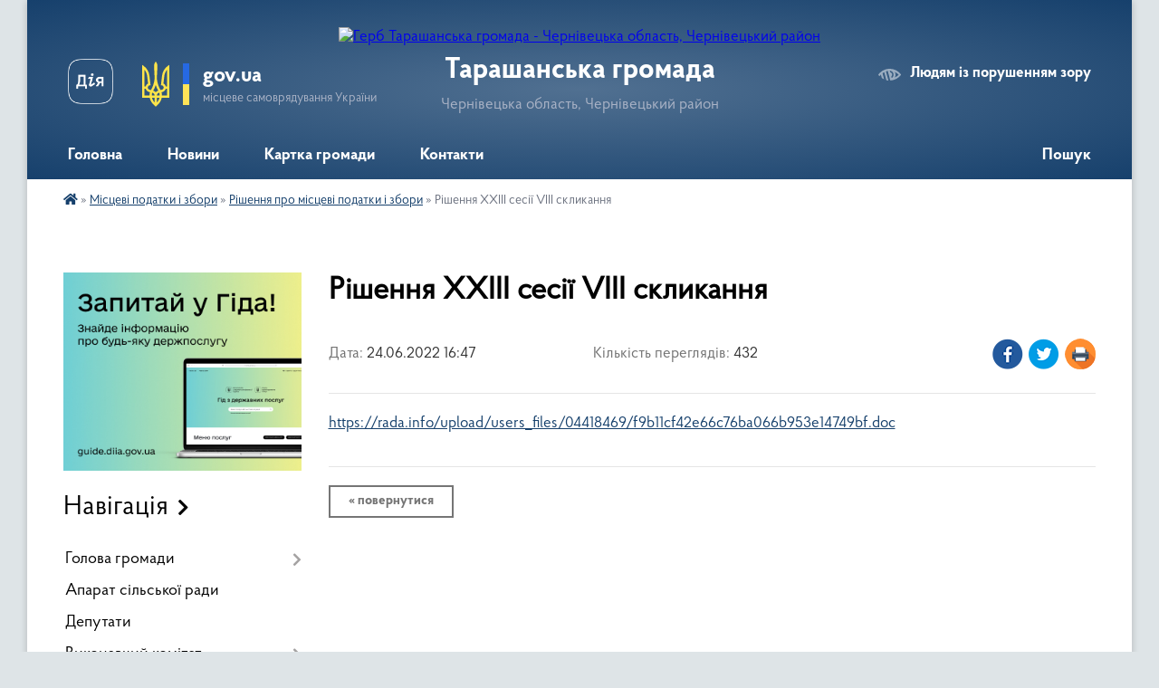

--- FILE ---
content_type: text/html; charset=UTF-8
request_url: https://tarashanska-gromada.gov.ua/news/1656078560/
body_size: 10069
content:
<!DOCTYPE html>
<html lang="uk">
<head>
	<!--[if IE]><meta http-equiv="X-UA-Compatible" content="IE=edge"><![endif]-->
	<meta charset="utf-8">
	<meta name="viewport" content="width=device-width, initial-scale=1">
	<!--[if IE]><script>
		document.createElement('header');
		document.createElement('nav');
		document.createElement('main');
		document.createElement('section');
		document.createElement('article');
		document.createElement('aside');
		document.createElement('footer');
		document.createElement('figure');
		document.createElement('figcaption');
	</script><![endif]-->
	<title>Рішення XXIII сесії  VIII скликання | Тарашанська громада</title>
	<meta name="description" content="https://rada.info/upload/users_files/04418469/f9b11cf42e66c76ba066b953e14749bf.doc">
	<meta name="keywords" content="Рішення, XXIII, сесії, , VIII, скликання, |, Тарашанська, громада">

	
		<meta property="og:image" content="https://rada.info/upload/users_files/04418469/gerb/90px-Tarashany_gerb.png">
	<meta property="og:image:width" content="92">
	<meta property="og:image:height" content="140">
			<meta property="og:title" content="Рішення XXIII сесії  VIII скликання">
			<meta property="og:description" content="https://rada.info/upload/users_files/04418469/f9b11cf42e66c76ba066b953e14749bf.doc">
			<meta property="og:type" content="article">
	<meta property="og:url" content="https://tarashanska-gromada.gov.ua/news/1656078560/">
		
		<link rel="apple-touch-icon" sizes="57x57" href="https://gromada.org.ua/apple-icon-57x57.png">
	<link rel="apple-touch-icon" sizes="60x60" href="https://gromada.org.ua/apple-icon-60x60.png">
	<link rel="apple-touch-icon" sizes="72x72" href="https://gromada.org.ua/apple-icon-72x72.png">
	<link rel="apple-touch-icon" sizes="76x76" href="https://gromada.org.ua/apple-icon-76x76.png">
	<link rel="apple-touch-icon" sizes="114x114" href="https://gromada.org.ua/apple-icon-114x114.png">
	<link rel="apple-touch-icon" sizes="120x120" href="https://gromada.org.ua/apple-icon-120x120.png">
	<link rel="apple-touch-icon" sizes="144x144" href="https://gromada.org.ua/apple-icon-144x144.png">
	<link rel="apple-touch-icon" sizes="152x152" href="https://gromada.org.ua/apple-icon-152x152.png">
	<link rel="apple-touch-icon" sizes="180x180" href="https://gromada.org.ua/apple-icon-180x180.png">
	<link rel="icon" type="image/png" sizes="192x192"  href="https://gromada.org.ua/android-icon-192x192.png">
	<link rel="icon" type="image/png" sizes="32x32" href="https://gromada.org.ua/favicon-32x32.png">
	<link rel="icon" type="image/png" sizes="96x96" href="https://gromada.org.ua/favicon-96x96.png">
	<link rel="icon" type="image/png" sizes="16x16" href="https://gromada.org.ua/favicon-16x16.png">
	<link rel="manifest" href="https://gromada.org.ua/manifest.json">
	<meta name="msapplication-TileColor" content="#ffffff">
	<meta name="msapplication-TileImage" content="https://gromada.org.ua/ms-icon-144x144.png">
	<meta name="theme-color" content="#ffffff">
	
	
		<meta name="robots" content="">
	
    <link rel="preload" href="https://cdnjs.cloudflare.com/ajax/libs/font-awesome/5.9.0/css/all.min.css" as="style">
	<link rel="stylesheet" href="https://cdnjs.cloudflare.com/ajax/libs/font-awesome/5.9.0/css/all.min.css" integrity="sha512-q3eWabyZPc1XTCmF+8/LuE1ozpg5xxn7iO89yfSOd5/oKvyqLngoNGsx8jq92Y8eXJ/IRxQbEC+FGSYxtk2oiw==" crossorigin="anonymous" referrerpolicy="no-referrer" />

    <link rel="preload" href="//gromada.org.ua/themes/km2/css/styles_vip.css?v=3.34" as="style">
	<link rel="stylesheet" href="//gromada.org.ua/themes/km2/css/styles_vip.css?v=3.34">
	<link rel="stylesheet" href="//gromada.org.ua/themes/km2/css/104276/theme_vip.css?v=1768664588">
	
		<!--[if lt IE 9]>
	<script src="https://oss.maxcdn.com/html5shiv/3.7.2/html5shiv.min.js"></script>
	<script src="https://oss.maxcdn.com/respond/1.4.2/respond.min.js"></script>
	<![endif]-->
	<!--[if gte IE 9]>
	<style type="text/css">
		.gradient { filter: none; }
	</style>
	<![endif]-->

</head>
<body class="">

	<a href="#top_menu" class="skip-link link" aria-label="Перейти до головного меню (Alt+1)" accesskey="1">Перейти до головного меню (Alt+1)</a>
	<a href="#left_menu" class="skip-link link" aria-label="Перейти до бічного меню (Alt+2)" accesskey="2">Перейти до бічного меню (Alt+2)</a>
    <a href="#main_content" class="skip-link link" aria-label="Перейти до головного вмісту (Alt+3)" accesskey="3">Перейти до текстового вмісту (Alt+3)</a>




	
	<div class="wrap">
		
		<header>
			<div class="header_wrap">
				<div class="logo">
					<a href="https://tarashanska-gromada.gov.ua/" id="logo" class="form_2">
						<img src="https://rada.info/upload/users_files/04418469/gerb/90px-Tarashany_gerb.png" alt="Герб Тарашанська громада - Чернівецька область, Чернівецький район">
					</a>
				</div>
				<div class="title">
					<div class="slogan_1">Тарашанська громада</div>
					<div class="slogan_2">Чернівецька область, Чернівецький район</div>
				</div>
				<div class="gov_ua_block">
					<a class="diia" href="https://diia.gov.ua/" target="_blank" rel="nofollow" title="Державні послуги онлайн"><img src="//gromada.org.ua/themes/km2/img/diia.png" alt="Логотип Diia"></a>
					<img src="//gromada.org.ua/themes/km2/img/gerb.svg" class="gerb" alt="Герб України">
					<span class="devider"></span>
					<div class="title">
						<b>gov.ua</b>
						<span>місцеве самоврядування України</span>
					</div>
				</div>
								<div class="alt_link">
					<a href="#" rel="nofollow" title="Режим високої контастності" onclick="return set_special('e0934cb4576950c70950fb1978b9be96a6632a18');">Людям із порушенням зору</a>
				</div>
								
				<section class="top_nav">
					<nav class="main_menu" id="top_menu">
						<ul>
														<li class="">
								<a href="https://tarashanska-gromada.gov.ua/main/"><span>Головна</span></a>
																							</li>
														<li class="">
								<a href="https://tarashanska-gromada.gov.ua/news/"><span>Новини</span></a>
																							</li>
														<li class="">
								<a href="https://tarashanska-gromada.gov.ua/structure/"><span>Картка громади</span></a>
																							</li>
														<li class="">
								<a href="https://tarashanska-gromada.gov.ua/feedback/"><span>Контакти</span></a>
																							</li>
																				</ul>
					</nav>
					&nbsp;
					<button class="menu-button" id="open-button"><i class="fas fa-bars"></i> Меню сайту</button>
					<a href="https://tarashanska-gromada.gov.ua/search/" rel="nofollow" class="search_button">Пошук</a>
				</section>
				
			</div>
		</header>
				
		<section class="bread_crumbs">
		<div xmlns:v="http://rdf.data-vocabulary.org/#"><a href="https://tarashanska-gromada.gov.ua/" title="Головна сторінка"><i class="fas fa-home"></i></a> &raquo; <a href="https://tarashanska-gromada.gov.ua/miscevi-podatki-i-zbori-10-00-40-03-12-2021/">Місцеві податки і збори</a> &raquo; <a href="https://tarashanska-gromada.gov.ua/rishennya-pro-miscevi-podatki-i-zbori-16-06-13-04-02-2022/" aria-current="page">Рішення про місцеві податки і збори</a>  &raquo; <span>Рішення XXIII сесії  VIII скликання</span></div>
	</section>
	
	<section class="center_block">
		<div class="row">
			<div class="grid-25 fr">
				<aside>
				
										<div class="diia_guide">
						<a href="https://guide.diia.gov.ua/" rel="nofollow" target="_blank" title="Гід державних послуг"><img src="https://gromada.org.ua/upload/diia_guide.jpg" alt="Банер - гід державних послуг"></a>
					</div>
									
										<div class="sidebar_title">Навігація</div>
										
					<nav class="sidebar_menu" id="left_menu">
						<ul>
														<li class=" has-sub">
								<a href="https://tarashanska-gromada.gov.ua/golova-gromadi-09-49-19-03-12-2021/"><span>Голова громади</span></a>
																<button onclick="return show_next_level(this);" aria-label="Показати підменю"></button>
																								<ul>
																		<li class="">
										<a href="https://tarashanska-gromada.gov.ua/zviti-golovi-09-50-22-03-12-2021/"><span>Звіти голови</span></a>
																													</li>
																										</ul>
															</li>
														<li class="">
								<a href="https://tarashanska-gromada.gov.ua/aparat-silskoi-radi-09-50-50-03-12-2021/"><span>Апарат  сільської ради</span></a>
																							</li>
														<li class="">
								<a href="https://tarashanska-gromada.gov.ua/deputati-09-51-03-03-12-2021/"><span>Депутати</span></a>
																							</li>
														<li class=" has-sub">
								<a href="https://tarashanska-gromada.gov.ua/vikonavchij-komitet-09-54-12-03-12-2021/"><span>Виконавчий комітет</span></a>
																<button onclick="return show_next_level(this);" aria-label="Показати підменю"></button>
																								<ul>
																		<li class="">
										<a href="https://tarashanska-gromada.gov.ua/proekt-poryadku-dennogo-14-35-08-22-03-2022/"><span>Проекти порядку денного</span></a>
																													</li>
																		<li class="">
										<a href="https://tarashanska-gromada.gov.ua/proekti-rishen-vikonavchogo-komitetu-16-12-09-04-02-2022/"><span>Проекти рішень виконавчого комітету</span></a>
																													</li>
																		<li class="">
										<a href="https://tarashanska-gromada.gov.ua/rishennya-vikonavchogo-komitetu-16-12-46-04-02-2022/"><span>Рішення виконавчого комітету</span></a>
																													</li>
																		<li class="">
										<a href="https://tarashanska-gromada.gov.ua/dodatki-finansovogo-viddilu-na-zasidannya-vikonavchogo-komitetu-10-26-53-24-03-2022/"><span>Додатки фінансового відділу на засідання виконавчого комітету</span></a>
																													</li>
																		<li class="">
										<a href="https://tarashanska-gromada.gov.ua/rishennya-vikonavchogo-komitetu-16-02-25-18-08-2023/"><span>Рішення виконавчого комітету</span></a>
																													</li>
																										</ul>
															</li>
														<li class=" has-sub">
								<a href="https://tarashanska-gromada.gov.ua/osvita-09-58-34-03-12-2021/"><span>Відділ освіти, культури, молоді та спорту</span></a>
																<button onclick="return show_next_level(this);" aria-label="Показати підменю"></button>
																								<ul>
																		<li class="">
										<a href="https://tarashanska-gromada.gov.ua/kerivnictvo-11-05-31-30-12-2024/"><span>Керівництво</span></a>
																													</li>
																		<li class="">
										<a href="https://tarashanska-gromada.gov.ua/kerivniki-zakladiv-kulturi-13-41-50-09-03-2023/"><span>Керівники закладів культури</span></a>
																													</li>
																		<li class="">
										<a href="https://tarashanska-gromada.gov.ua/kultura-15-14-48-02-03-2023/"><span>Культура</span></a>
																													</li>
																		<li class="">
										<a href="https://tarashanska-gromada.gov.ua/kerivniki-zakladiv-osviti-11-35-05-18-01-2023/"><span>Керівники закладів освіти</span></a>
																													</li>
																		<li class="">
										<a href="https://tarashanska-gromada.gov.ua/visnovok-upravlinnya-derzhavnoi-sluzhbi-yakosti-osviti-u-cherniveckij-oblasti-10-45-50-14-02-2024/"><span>Висновок управління Державної служби якості освіти у Чернівецькій області</span></a>
																													</li>
																		<li class=" has-sub">
										<a href="https://tarashanska-gromada.gov.ua/vseukrainski-uchnivski-olimpiadi-14-40-49-17-11-2023/"><span>Всеукраїнські учнівські олімпіади</span></a>
																				<button onclick="return show_next_level(this);" aria-label="Показати підменю"></button>
																														<ul>
																						<li><a href="https://tarashanska-gromada.gov.ua/ii-etap-vseukrainskih-uchnivskih-olimpiad-2023-14-41-33-17-11-2023/"><span>ІІ етап Всеукраїнських учнівських олімпіад 2023</span></a></li>
																																</ul>
																			</li>
																		<li class="">
										<a href="https://tarashanska-gromada.gov.ua/rozvitok-osviti-v-gromadi-16-18-32-10-01-2024/"><span>Розвиток освіти в громаді</span></a>
																													</li>
																		<li class="">
										<a href="https://tarashanska-gromada.gov.ua/vakansii-viddilu-osviti-kulturi-molodi-ta-sportu-11-30-40-24-01-2024/"><span>Вакансії відділу освіти, культури, молоді та спорту</span></a>
																													</li>
																		<li class="">
										<a href="https://tarashanska-gromada.gov.ua/atestaciya-pedagogichnih-pracivnikiv-13-58-18-10-01-2025/"><span>Атестація педагогічних працівників</span></a>
																													</li>
																										</ul>
															</li>
														<li class=" has-sub">
								<a href="https://tarashanska-gromada.gov.ua/docs/"><span>Офіційні документи</span></a>
																<button onclick="return show_next_level(this);" aria-label="Показати підменю"></button>
																								<ul>
																		<li class="">
										<a href="https://tarashanska-gromada.gov.ua/rezultati-poimennogo-golosuvannya-za-rishennya-sesij-17-55-15-11-02-2022/"><span>Результати поіменного голосування за рішення сесій</span></a>
																													</li>
																		<li class="">
										<a href="https://tarashanska-gromada.gov.ua/proekti-rishen-sesij-16-31-52-02-02-2022/"><span>Проєкти рішень сесій</span></a>
																													</li>
																		<li class="">
										<a href="https://tarashanska-gromada.gov.ua/proekt-poryadku-dennogo-16-32-12-02-02-2022/"><span>Проєкт порядку денного</span></a>
																													</li>
																		<li class="">
										<a href="https://tarashanska-gromada.gov.ua/rishennya-sesij-16-32-48-02-02-2022/"><span>Рішення ХLVII сесій VІІІ скликання від 31 жовтня  2024 року</span></a>
																													</li>
																		<li class="">
										<a href="https://tarashanska-gromada.gov.ua/strategiya-rozvitku-gromadi-15-45-47-29-12-2025/"><span>Стратегія розвитку громади</span></a>
																													</li>
																		<li class="">
										<a href="https://tarashanska-gromada.gov.ua/videozapisi-plenarnih-zasidan-17-02-30-26-02-2025/"><span>Відеозаписи пленарних засідань</span></a>
																													</li>
																										</ul>
															</li>
														<li class=" has-sub">
								<a href="https://tarashanska-gromada.gov.ua/sluzhba-u-spravah-ditej-16-38-35-03-12-2021/"><span>Служба у справах дітей</span></a>
																<button onclick="return show_next_level(this);" aria-label="Показати підменю"></button>
																								<ul>
																		<li class="">
										<a href="https://tarashanska-gromada.gov.ua/rejdi-12-26-54-05-04-2022/"><span>Рейди</span></a>
																													</li>
																		<li class="">
										<a href="https://tarashanska-gromada.gov.ua/kerivnictvo-11-09-31-30-12-2024/"><span>Керівництво</span></a>
																													</li>
																		<li class="">
										<a href="https://tarashanska-gromada.gov.ua/simejni-formi-vihovannya-16-17-58-21-06-2022/"><span>Сімейні форми виховання</span></a>
																													</li>
																		<li class="">
										<a href="https://tarashanska-gromada.gov.ua/patronatna-simya-16-18-47-21-06-2022/"><span>Патронатна сім'я</span></a>
																													</li>
																										</ul>
															</li>
														<li class="">
								<a href="https://tarashanska-gromada.gov.ua/struktura-vikonavchogo-aparatu-tarashanskoi-silskoi-radi-16-39-28-03-12-2021/"><span>Структура виконавчого апарату Тарашанської сільської ради</span></a>
																							</li>
														<li class="">
								<a href="https://tarashanska-gromada.gov.ua/istorichna-dovidka-16-39-53-03-12-2021/"><span>Історична довідка</span></a>
																							</li>
														<li class=" has-sub">
								<a href="https://tarashanska-gromada.gov.ua/regulyatorni-akti-15-40-08-04-02-2022/"><span>Регуляторні акти</span></a>
																<button onclick="return show_next_level(this);" aria-label="Показати підменю"></button>
																								<ul>
																		<li class=" has-sub">
										<a href="https://tarashanska-gromada.gov.ua/proekti-regulyatornih-aktiv-15-40-31-04-02-2022/"><span>Проекти регуляторних актів</span></a>
																				<button onclick="return show_next_level(this);" aria-label="Показати підменю"></button>
																														<ul>
																						<li><a href="https://tarashanska-gromada.gov.ua/analiz-regulyatornogo-vplivu-15-40-59-04-02-2022/"><span>Аналіз регуляторного впливу</span></a></li>
																																</ul>
																			</li>
																										</ul>
															</li>
														<li class=" has-sub">
								<a href="https://tarashanska-gromada.gov.ua/viddil-finansiv-10-00-31-03-12-2021/"><span>Фінансовий відділ</span></a>
																<button onclick="return show_next_level(this);" aria-label="Показати підменю"></button>
																								<ul>
																		<li class=" has-sub">
										<a href="https://tarashanska-gromada.gov.ua/rishennya-sesij-13-00-29-15-02-2022/"><span>Рішення сесій</span></a>
																				<button onclick="return show_next_level(this);" aria-label="Показати підменю"></button>
																														<ul>
																						<li><a href="https://tarashanska-gromada.gov.ua/dodatki-do-rishennya-№-1033-vid-11-ljutogo-2022-roku-13-03-26-15-02-2022/"><span>Додатки до рішення № 1033 від 11 лютого 2022 року</span></a></li>
																																</ul>
																			</li>
																		<li class="">
										<a href="https://tarashanska-gromada.gov.ua/pasport-bjudzhetnoi-programi-14-10-42-01-03-2022/"><span>Паспорт бюджетної програми</span></a>
																													</li>
																		<li class="">
										<a href="https://tarashanska-gromada.gov.ua/proekti-rishen-sesij-16-45-44-02-02-2022/"><span>Проєкти рішень сесій</span></a>
																													</li>
																										</ul>
															</li>
														<li class="active has-sub">
								<a href="https://tarashanska-gromada.gov.ua/miscevi-podatki-i-zbori-10-00-40-03-12-2021/"><span>Місцеві податки і збори</span></a>
																<button onclick="return show_next_level(this);" aria-label="Показати підменю"></button>
																								<ul>
																		<li class="active">
										<a href="https://tarashanska-gromada.gov.ua/rishennya-pro-miscevi-podatki-i-zbori-16-06-13-04-02-2022/"><span>Рішення про місцеві податки і збори</span></a>
																													</li>
																		<li class="">
										<a href="https://tarashanska-gromada.gov.ua/dodatki-do-miscevih-podatkiv-ta-zboriv-16-15-50-04-02-2022/"><span>Додатки до місцевих податків та зборів</span></a>
																													</li>
																		<li class="">
										<a href="https://tarashanska-gromada.gov.ua/proekti-rishen-miscevih-podatkiv-ta-zboriv-15-44-34-16-06-2022/"><span>Проєкти рішень місцевих податків та зборів</span></a>
																													</li>
																										</ul>
															</li>
														<li class=" has-sub">
								<a href="https://tarashanska-gromada.gov.ua/viddil-finansovogo-zabezpechennya-ta-buhgalterskogo-obliku-15-00-26-24-01-2023/"><span>Відділ бухгалтерського обліку та звітності</span></a>
																<button onclick="return show_next_level(this);" aria-label="Показати підменю"></button>
																								<ul>
																		<li class="">
										<a href="https://tarashanska-gromada.gov.ua/kerivnictvo-11-11-19-30-12-2024/"><span>Керівництво</span></a>
																													</li>
																		<li class=" has-sub">
										<a href="https://tarashanska-gromada.gov.ua/pasporti-bjudzhetnoi-programi-miscevogo-bjudzhetu-14-40-21-03-03-2025/"><span>Паспорти бюджетних програм місцевого бюджету</span></a>
																				<button onclick="return show_next_level(this);" aria-label="Показати підменю"></button>
																														<ul>
																						<li><a href="https://tarashanska-gromada.gov.ua/2024-14-43-48-03-03-2025/"><span>2024 рік</span></a></li>
																						<li><a href="https://tarashanska-gromada.gov.ua/2022-14-44-10-03-03-2025/"><span>2022 рік</span></a></li>
																						<li><a href="https://tarashanska-gromada.gov.ua/2023-rik-14-44-38-03-03-2025/"><span>2023 рік</span></a></li>
																						<li><a href="https://tarashanska-gromada.gov.ua/2025-rik-14-45-22-03-03-2025/"><span>2025 рік</span></a></li>
																																</ul>
																			</li>
																										</ul>
															</li>
														<li class="">
								<a href="https://tarashanska-gromada.gov.ua/publichni-zakupivli-prozzoro-11-33-00-14-11-2022/"><span>Публічні закупівлі Prozzoro</span></a>
																							</li>
														<li class="">
								<a href="https://tarashanska-gromada.gov.ua/viddil-socialnogo-zahistu-naselennya-10-00-49-03-12-2021/"><span>Відділ соціального захисту населення</span></a>
																							</li>
														<li class=" has-sub">
								<a href="https://tarashanska-gromada.gov.ua/viddil-cnap-11-37-18-09-01-2024/"><span>Відділ ЦНАП</span></a>
																<button onclick="return show_next_level(this);" aria-label="Показати підменю"></button>
																								<ul>
																		<li class="">
										<a href="https://tarashanska-gromada.gov.ua/kerivnictvo-11-17-00-30-12-2024/"><span>Керівництво</span></a>
																													</li>
																		<li class="">
										<a href="https://tarashanska-gromada.gov.ua/informacijni-ta-tehnologichni-kartki-15-57-25-14-03-2024/"><span>Інформаційні та Технологічні картки</span></a>
																													</li>
																										</ul>
															</li>
														<li class=" has-sub">
								<a href="https://tarashanska-gromada.gov.ua/ku-tarashanskij-centr-nadannya-socialnih-poslug-12-32-27-28-11-2024/"><span>КУ "Тарашанський центр надання соціальних послуг"</span></a>
																<button onclick="return show_next_level(this);" aria-label="Показати підменю"></button>
																								<ul>
																		<li class="">
										<a href="https://tarashanska-gromada.gov.ua/kerivnictvo-11-22-38-30-12-2024/"><span>Керівництво</span></a>
																													</li>
																		<li class="">
										<a href="https://tarashanska-gromada.gov.ua/fahivec-iz-suprovodu-veteraniv-vijni-ta-demobilizovanih-osib-14-47-11-30-04-2025/"><span>Фахівець із супроводу ветеранів війни та демобілізованих осіб</span></a>
																													</li>
																										</ul>
															</li>
														<li class="">
								<a href="https://tarashanska-gromada.gov.ua/vzaemodiya-oficeriv-z-gromadoju-10-18-14-10-05-2024/"><span>Взаємодія офіцерів з громадою</span></a>
																							</li>
														<li class="">
								<a href="https://tarashanska-gromada.gov.ua/pensijnij-fond-informue-11-27-31-03-06-2022/"><span>Пенсійний фонд інформує</span></a>
																							</li>
														<li class="">
								<a href="https://tarashanska-gromada.gov.ua/upravlinnya-derzhpraci-informue-09-53-41-07-06-2022/"><span>Управління Держпраці інформує:</span></a>
																							</li>
														<li class="">
								<a href="https://tarashanska-gromada.gov.ua/bezoplatna-pravova-dopomoga-15-28-10-26-10-2022/"><span>Безоплатна Правнича Допомога</span></a>
																							</li>
														<li class="">
								<a href="https://tarashanska-gromada.gov.ua/dei-karpatskogo-okrugu-15-38-00-30-01-2024/"><span>ДЕІ Карпатського округу</span></a>
																							</li>
														<li class="">
								<a href="https://tarashanska-gromada.gov.ua/centr-zajnyatosti-infrmue-15-53-35-22-08-2024/"><span>Центр зайнятості інформує:</span></a>
																							</li>
														<li class=" has-sub">
								<a href="https://tarashanska-gromada.gov.ua/publichna-informaciya-09-22-24-30-12-2024/"><span>Публічна інформація</span></a>
																<button onclick="return show_next_level(this);" aria-label="Показати підменю"></button>
																								<ul>
																		<li class="">
										<a href="https://tarashanska-gromada.gov.ua/informaciya-pro-mehanizmi-chi-proceduri-za-dopomogoju-yakih-gromadskist-mozhe-predstavlyati-svoi-interesi-abo-v-inshij-sposib-vplivati-na-re-10-00-56-30-12-2024/"><span>Інформація про механізми чи процедури, за допомогою яких громадськість може представляти свої інтереси або в інший спосіб впливати на реалізацію повноважень розпорядника інформації</span></a>
																													</li>
																		<li class="">
										<a href="https://tarashanska-gromada.gov.ua/formi-i-zrazki-dokumentiv-11-31-48-30-12-2024/"><span>Форми і зразки документів</span></a>
																													</li>
																		<li class="">
										<a href="https://tarashanska-gromada.gov.ua/zvit-schodo-zadovolennya-zapitiv-na-publichnu-informaciju-11-33-17-30-12-2024/"><span>Звіт щодо задоволення запитів на  публічну інформацію</span></a>
																													</li>
																										</ul>
															</li>
														<li class="">
								<a href="https://tarashanska-gromada.gov.ua/chru-dsns-ukraini-15-16-11-03-01-2025/"><span>ЧРУ ДСНС України</span></a>
																							</li>
														<li class="">
								<a href="https://tarashanska-gromada.gov.ua/genderna-rivnist-11-22-03-30-04-2025/"><span>Гендерна політика</span></a>
																							</li>
													</ul>
						
												
					</nav>

											<div class="sidebar_title">Публічні закупівлі</div>	
<div class="petition_block">

		<p><a href="https://tarashanska-gromada.gov.ua/prozorro/" title="Публічні закупівлі Прозорро"><img src="//gromada.org.ua/themes/km2/img/prozorro_logo.png?v=2025" alt="Prozorro"></a></p>
	
		<p><a href="https://tarashanska-gromada.gov.ua/openbudget/" title="Відкритий бюджет"><img src="//gromada.org.ua/themes/km2/img/openbudget_logo.png?v=2025" alt="OpenBudget"></a></p>
	
		<p><a href="https://tarashanska-gromada.gov.ua/plans/" title="План державних закупівель"><img src="//gromada.org.ua/themes/km2/img/plans_logo.png?v=2025" alt="План державних закупівель"></a></p>
	
</div>									
											<div class="sidebar_title">Особистий кабінет користувача</div>

<div class="petition_block">

		<div class="alert alert-warning">
		Ви не авторизовані. Для того, щоб мати змогу створювати або підтримувати петиції<br>
		<a href="#auth_petition" class="open-popup add_petition btn btn-yellow btn-small btn-block" style="margin-top: 10px;"><i class="fa fa-user"></i> авторизуйтесь</a>
	</div>
		
			<h2 style="margin: 30px 0;">Система петицій</h2>
		
					<div class="none_petition">Немає петицій, за які можна голосувати</div>
						
		
	
</div>
					
											<div class="sidebar_title">Черга в садочок</div>
						<div class="records_block">
							<p><a href="https://tarashanska-gromada.gov.ua/queue/" class="btn btn-large btn-block btn-yellow"><i class="fas fa-child"></i> Подати документи</a></p>
							<p><a href="https://tarashanska-gromada.gov.ua/queue_search/" class="btn btn-small btn-grey"><i class="fas fa-search"></i> Перевірити стан заявки</a></p>
						</div>
					
					
											<div class="sidebar_title">Звернення до посадовця</div>

<div class="appeals_block">

	
		
		<div class="row sidebar_persons">
						<div class="grid-30">
				<div class="one_sidebar_person">
					<div class="img"><a href="https://tarashanska-gromada.gov.ua/persons/1415/"><img src="https://rada.info/upload/users_files/nodeputat.jpg" alt="Чуляк Василь Костянтинович"></a></div>
					<div class="title"><a href="https://tarashanska-gromada.gov.ua/persons/1415/">Чуляк Василь Костянтинович</a></div>
				</div>
			</div>
						<div class="clearfix"></div>
		</div>

						
				<p class="center appeal_cabinet"><a href="#auth_person" class="alert-link open-popup"><i class="fas fa-unlock-alt"></i> Кабінет посадової особи</a></p>
			
	
</div>					
										<div id="banner_block">

						
						<div class="clearfix"></div>

						
						<div class="clearfix"></div>

					</div>
				
				</aside>
			</div>
			<div class="grid-75">

				<main id="main_content">

																		<h1>Рішення XXIII сесії  VIII скликання</h1>


<div class="row ">
	<div class="grid-30 one_news_date">
		Дата: <span>24.06.2022 16:47</span>
	</div>
	<div class="grid-30 one_news_count">
		Кількість переглядів: <span>432</span>
	</div>
		<div class="grid-30 one_news_socials">
		<button class="social_share" data-type="fb"><img src="//gromada.org.ua/themes/km2/img/share/fb.png" alt="Іконка Фейсбук"></button>
		<button class="social_share" data-type="tw"><img src="//gromada.org.ua/themes/km2/img/share/tw.png" alt="Іконка Твітер"></button>
		<button class="print_btn" onclick="window.print();"><img src="//gromada.org.ua/themes/km2/img/share/print.png" alt="Іконка принтера"></button>
	</div>
		<div class="clearfix"></div>
</div>

<hr>

<p><a href="https://rada.info/upload/users_files/04418469/f9b11cf42e66c76ba066b953e14749bf.doc">https://rada.info/upload/users_files/04418469/f9b11cf42e66c76ba066b953e14749bf.doc</a></p>
<div class="clearfix"></div>

<hr>



<p><a href="https://tarashanska-gromada.gov.ua/rishennya-pro-miscevi-podatki-i-zbori-16-06-13-04-02-2022/" class="btn btn-grey">&laquo; повернутися</a></p>											
				</main>
				
			</div>
			<div class="clearfix"></div>
		</div>
	</section>
	
	
	<footer>
		
		<div class="row">
			<div class="grid-40 socials">
				<p>
					<a href="https://gromada.org.ua/rss/104276/" rel="nofollow" target="_blank" title="RSS-стрічка новин"><i class="fas fa-rss"></i></a>
										<a href="https://tarashanska-gromada.gov.ua/feedback/#chat_bot" title="Наша громада в смартфоні"><i class="fas fa-robot"></i></a>
																				<a href="https://www.facebook.com/groups/258136695700083/?locale=uk_UA" rel="nofollow" target="_blank" title="Сторінка у Фейсбук"><i class="fab fa-facebook-f"></i></a>					<a href="https://www.youtube.com/channel/UCdMKlbuyjc0FS3_mVkc2rcA" rel="nofollow" target="_blank" title="Канал Youtube"><i class="fab fa-youtube"></i></a>										<a href="https://tarashanska-gromada.gov.ua/sitemap/" title="Мапа сайту"><i class="fas fa-sitemap"></i></a>
				</p>
				<p class="copyright">Тарашанська громада - 2021-2026 &copy; Весь контент доступний за ліцензією <a href="https://creativecommons.org/licenses/by/4.0/deed.uk" target="_blank" rel="nofollow">Creative Commons Attribution 4.0 International License</a>, якщо не зазначено інше.</p>
			</div>
			<div class="grid-20 developers">
				<a href="https://vlada.ua/" rel="nofollow" target="_blank" title="Перейти на сайт платформи VladaUA"><img src="//gromada.org.ua/themes/km2/img/vlada_online.svg?v=ua" class="svg" alt="Логотип платформи VladaUA"></a><br>
				<span>офіційні сайти &laquo;під ключ&raquo;</span><br>
				для органів державної влади
			</div>
			<div class="grid-40 admin_auth_block">
								<p class="first"><a href="#" rel="nofollow" class="alt_link" onclick="return set_special('e0934cb4576950c70950fb1978b9be96a6632a18');">Людям із порушенням зору</a></p>
				<p><a href="#auth_block" class="open-popup" title="Вхід в адмін-панель сайту"><i class="fa fa-lock"></i></a></p>
				<p class="sec"><a href="#auth_block" class="open-popup">Вхід для адміністратора</a></p>
				<div id="google_translate_element" style="text-align: left;width: 202px;float: right;margin-top: 13px;"></div>
							</div>
			<div class="clearfix"></div>
		</div>

	</footer>

	</div>

		
	



<a href="#" id="Go_Top"><i class="fas fa-angle-up"></i></a>
<a href="#" id="Go_Top2"><i class="fas fa-angle-up"></i></a>

<script type="text/javascript" src="//gromada.org.ua/themes/km2/js/jquery-3.6.0.min.js"></script>
<script type="text/javascript" src="//gromada.org.ua/themes/km2/js/jquery-migrate-3.3.2.min.js"></script>
<script type="text/javascript" src="//gromada.org.ua/themes/km2/js/flickity.pkgd.min.js"></script>
<script type="text/javascript" src="//gromada.org.ua/themes/km2/js/flickity-imagesloaded.js"></script>
<script type="text/javascript">
	$(document).ready(function(){
		$(".main-carousel .carousel-cell.not_first").css("display", "block");
	});
</script>
<script type="text/javascript" src="//gromada.org.ua/themes/km2/js/icheck.min.js"></script>
<script type="text/javascript" src="//gromada.org.ua/themes/km2/js/superfish.min.js?v=2"></script>



<script type="text/javascript" src="//gromada.org.ua/themes/km2/js/functions_unpack.js?v=5.17"></script>
<script type="text/javascript" src="//gromada.org.ua/themes/km2/js/hoverIntent.js"></script>
<script type="text/javascript" src="//gromada.org.ua/themes/km2/js/jquery.magnific-popup.min.js?v=1.1"></script>
<script type="text/javascript" src="//gromada.org.ua/themes/km2/js/jquery.mask.min.js"></script>


	


<script type="text/javascript" src="//translate.google.com/translate_a/element.js?cb=googleTranslateElementInit"></script>
<script type="text/javascript">
	function googleTranslateElementInit() {
		new google.translate.TranslateElement({
			pageLanguage: 'uk',
			includedLanguages: 'de,en,es,fr,pl,hu,bg,ro,da,lt',
			layout: google.translate.TranslateElement.InlineLayout.SIMPLE,
			gaTrack: true,
			gaId: 'UA-71656986-1'
		}, 'google_translate_element');
	}
</script>

<script>
  (function(i,s,o,g,r,a,m){i["GoogleAnalyticsObject"]=r;i[r]=i[r]||function(){
  (i[r].q=i[r].q||[]).push(arguments)},i[r].l=1*new Date();a=s.createElement(o),
  m=s.getElementsByTagName(o)[0];a.async=1;a.src=g;m.parentNode.insertBefore(a,m)
  })(window,document,"script","//www.google-analytics.com/analytics.js","ga");

  ga("create", "UA-71656986-1", "auto");
  ga("send", "pageview");

</script>

<script async
src="https://www.googletagmanager.com/gtag/js?id=UA-71656986-2"></script>
<script>
   window.dataLayer = window.dataLayer || [];
   function gtag(){dataLayer.push(arguments);}
   gtag("js", new Date());

   gtag("config", "UA-71656986-2");
</script>



<div style="display: none;">
								<div id="get_gromada_ban" class="dialog-popup s">

	<div class="logo"><img src="//gromada.org.ua/themes/km2/img/logo.svg" class="svg"></div>
    <h4>Код для вставки на сайт</h4>
	
    <div class="form-group">
        <img src="//gromada.org.ua/gromada_orgua_88x31.png">
    </div>
    <div class="form-group">
        <textarea id="informer_area" class="form-control"><a href="https://gromada.org.ua/" target="_blank"><img src="https://gromada.org.ua/gromada_orgua_88x31.png" alt="Gromada.org.ua - веб сайти діючих громад України" /></a></textarea>
    </div>
	
</div>			<div id="auth_block" class="dialog-popup s" role="dialog" aria-modal="true" aria-labelledby="auth_block_label">

	<div class="logo"><img src="//gromada.org.ua/themes/km2/img/logo.svg" class="svg"></div>
    <h4 id="auth_block_label">Вхід для адміністратора</h4>
    <form action="//gromada.org.ua/n/actions/" method="post">

		
        
        <div class="form-group">
            <label class="control-label" for="login">Логін: <span>*</span></label>
            <input type="text" class="form-control" name="login" id="login" value="" autocomplete="username" required>
        </div>
        <div class="form-group">
            <label class="control-label" for="password">Пароль: <span>*</span></label>
            <input type="password" class="form-control" name="password" id="password" value="" autocomplete="current-password" required>
        </div>
        <div class="form-group center">
            <input type="hidden" name="object_id" value="104276">
			<input type="hidden" name="back_url" value="https://tarashanska-gromada.gov.ua/news/1656078560/">
            <button type="submit" class="btn btn-yellow" name="pAction" value="login_as_admin_temp">Авторизуватись</button>
        </div>
		

    </form>

</div>


			
						
									<div id="add_appeal" class="dialog-popup m">

	<div class="logo"><img src="//gromada.org.ua/themes/km2/img/logo.svg" class="svg"></div>
    <h4>Форма подання електронного звернення</h4>

	
    	

    <form action="//gromada.org.ua/n/actions/" method="post" enctype="multipart/form-data">

        <div class="alert alert-info">
            <div class="row">
                <div class="grid-30">
                    <img src="" id="add_appeal_photo">
                </div>
                <div class="grid-70">
                    <div id="add_appeal_title"></div>
                    <div id="add_appeal_posada"></div>
                    <div id="add_appeal_details"></div>
                </div>
                <div class="clearfix"></div>
            </div>
        </div>

		
        <div class="row">
            <div class="grid-100">
                <div class="form-group">
                    <label for="add_appeal_name" class="control-label">Ваше прізвище, ім'я та по батькові: <span>*</span></label>
                    <input type="text" class="form-control" id="add_appeal_name" name="name" value="" required>
                </div>
            </div>
            <div class="grid-50">
                <div class="form-group">
                    <label for="add_appeal_email" class="control-label">Email: <span>*</span></label>
                    <input type="email" class="form-control" id="add_appeal_email" name="email" value="" required>
                </div>
            </div>
            <div class="grid-50">
                <div class="form-group">
                    <label for="add_appeal_phone" class="control-label">Контактний телефон:</label>
                    <input type="tel" class="form-control" id="add_appeal_phone" name="phone" value="">
                </div>
            </div>
            <div class="grid-100">
                <div class="form-group">
                    <label for="add_appeal_adress" class="control-label">Адреса проживання: <span>*</span></label>
                    <textarea class="form-control" id="add_appeal_adress" name="adress" required></textarea>
                </div>
            </div>
            <div class="clearfix"></div>
        </div>

        <hr>

        <div class="row">
            <div class="grid-100">
                <div class="form-group">
                    <label for="add_appeal_text" class="control-label">Текст звернення: <span>*</span></label>
                    <textarea rows="7" class="form-control" id="add_appeal_text" name="text" required></textarea>
                </div>
            </div>
            <div class="grid-100">
                <div class="form-group">
                    <label>
                        <input type="checkbox" name="public" value="y">
                        Публічне звернення (відображатиметься на сайті)
                    </label>
                </div>
            </div>
            <div class="grid-100">
                <div class="form-group">
                    <label>
                        <input type="checkbox" name="confirmed" value="y" required>
                        надаю згоду на обробку персональних даних
                    </label>
                </div>
            </div>
            <div class="clearfix"></div>
        </div>
		

        <div class="form-group center">
			
            <input type="hidden" name="deputat_id" id="add_appeal_id" value="">
			<input type="hidden" name="back_url" value="https://tarashanska-gromada.gov.ua/news/1656078560/">
			
            <button type="submit" name="pAction" value="add_appeal_from_vip" class="btn btn-yellow">Подати звернення</button>
        </div>

    </form>

</div>


		
										<div id="auth_person" class="dialog-popup s">

	<div class="logo"><img src="//gromada.org.ua/themes/km2/img/logo.svg" class="svg"></div>
    <h4>Авторизація в системі електронних звернень</h4>
    <form action="//gromada.org.ua/n/actions/" method="post">

		
        
        <div class="form-group">
            <label class="control-label" for="person_login">Email посадової особи: <span>*</span></label>
            <input type="email" class="form-control" name="person_login" id="person_login" value="" autocomplete="off" required>
        </div>
        <div class="form-group">
            <label class="control-label" for="person_password">Пароль: <span>*</span> <small>(надає адміністратор сайту)</small></label>
            <input type="password" class="form-control" name="person_password" id="person_password" value="" autocomplete="off" required>
        </div>
		
        <div class="form-group center">
			
            <input type="hidden" name="object_id" value="104276">
			<input type="hidden" name="back_url" value="https://tarashanska-gromada.gov.ua/news/1656078560/">
			
            <button type="submit" class="btn btn-yellow" name="pAction" value="login_as_person">Авторизуватись</button>
        </div>

    </form>

</div>


					
							<div id="auth_petition" class="dialog-popup s">

	<div class="logo"><img src="//gromada.org.ua/themes/km2/img/logo.svg" class="svg"></div>
    <h4>Авторизація в системі електронних петицій</h4>
    <form action="//gromada.org.ua/n/actions/" method="post">

		
        
        <div class="form-group">
            <input type="email" class="form-control" name="petition_login" id="petition_login" value="" placeholder="Email: *" autocomplete="off" required>
        </div>
        <div class="form-group">
            <input type="password" class="form-control" name="petition_password" id="petition_password" placeholder="Пароль: *" value="" autocomplete="off" required>
        </div>
		
        <div class="form-group center">
            <input type="hidden" name="petition_id" value="">
			
            <input type="hidden" name="gromada_id" value="104276">
			<input type="hidden" name="back_url" value="https://tarashanska-gromada.gov.ua/news/1656078560/">
			
            <button type="submit" class="btn btn-yellow" name="pAction" value="login_as_petition">Авторизуватись</button>
        </div>
        			<div class="form-group" style="text-align: center;">
				Забулись пароль? <a class="open-popup" href="#forgot_password">Система відновлення пароля</a>
			</div>
			<div class="form-group" style="text-align: center;">
				Ще не зареєстровані? <a class="open-popup" href="#reg_petition">Реєстрація</a>
			</div>
		
    </form>

</div>


							<div id="reg_petition" class="dialog-popup">

	<div class="logo"><img src="//gromada.org.ua/themes/km2/img/logo.svg" class="svg"></div>
    <h4>Реєстрація в системі електронних петицій</h4>
	
	<div class="alert alert-danger">
		<p>Зареєструватись можна буде лише після того, як громада підключить на сайт систему електронної ідентифікації. Наразі очікуємо підключення до ID.gov.ua. Вибачте за тимчасові незручності</p>
	</div>
	
    	
	<p>Вже зареєстровані? <a class="open-popup" href="#auth_petition">Увійти</a></p>

</div>


				<div id="forgot_password" class="dialog-popup s">

	<div class="logo"><img src="//gromada.org.ua/themes/km2/img/logo.svg" class="svg"></div>
    <h4>Відновлення забутого пароля</h4>
    <form action="//gromada.org.ua/n/actions/" method="post">

		
        
        <div class="form-group">
            <input type="email" class="form-control" name="forgot_email" value="" placeholder="Email зареєстрованого користувача" required>
        </div>	
		
        <div class="form-group">
			<img id="forgot_img_captcha" src="//gromada.org.ua/upload/pre_captcha.png">
		</div>
		
        <div class="form-group">
            <label class="control-label" for="forgot_captcha">Результат арифм. дії: <span>*</span></label>
            <input type="text" class="form-control" name="forgot_captcha" id="forgot_captcha" value="" style="max-width: 120px; margin: 0 auto;" required>
        </div>
		
        <div class="form-group center">
			
            <input type="hidden" name="gromada_id" value="104276">
			<input type="hidden" name="captcha_code" id="forgot_captcha_code" value="9e30ba448aba80c727e97d7518ca2608">
			
            <button type="submit" class="btn btn-yellow" name="pAction" value="forgot_password_from_gromada">Відновити пароль</button>
        </div>
        <div class="form-group center">
			Згадали авторизаційні дані? <a class="open-popup" href="#auth_petition">Авторизуйтесь</a>
		</div>

    </form>

</div>

<script type="text/javascript">
    $(document).ready(function() {
        
		$("#forgot_img_captcha").on("click", function() {
			var captcha_code = $("#forgot_captcha_code").val();
			var current_url = document.location.protocol +"//"+ document.location.hostname + document.location.pathname;
			$("#forgot_img_captcha").attr("src", "https://vlada.ua/ajax/?gAction=get_captcha_code&cc="+captcha_code+"&cu="+current_url+"&"+Math.random());
			return false;
		});
		
		
				
		
		
    });
</script>							
																										
	</div>
</body>
</html>